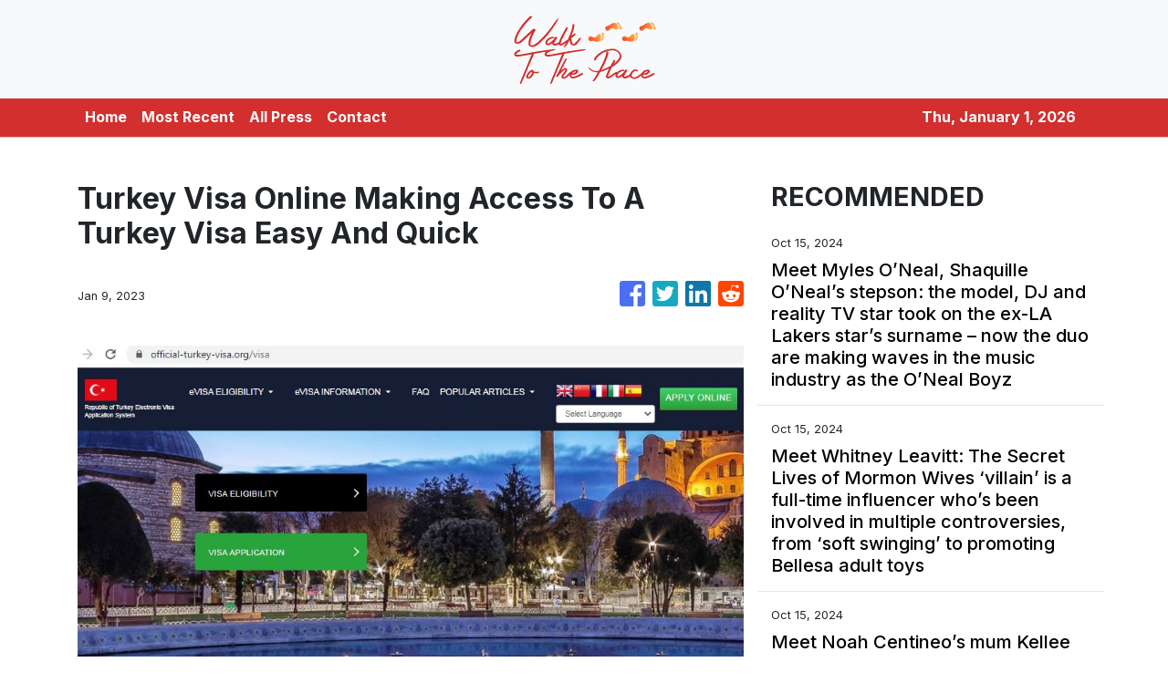

--- FILE ---
content_type: text/html
request_url: https://walktotheplace.com/news/turkey-visa-online-making-access-to-a-turkey-visa-easy-and-quick/419672
body_size: 499
content:
<!DOCTYPE html>
<html lang="en">
  <head>
    <meta charset="utf-8" />
    <title></title>
    <base href="/" />
    <meta name="viewport" content="width=device-width, initial-scale=1" />
    <link rel="icon" type="image/x-icon" href="favicon.ico" />

    <!-- Global site tag (gtag.js) - Google Analytics -->

    <script>
      (function (i, s, o, g, r, a, m) {
        i['GoogleAnalyticsObject'] = r;
        (i[r] =
          i[r] ||
          function () {
            (i[r].q = i[r].q || []).push(arguments);
          }),
          (i[r].l = 1 * new Date());
        (a = s.createElement(o)), (m = s.getElementsByTagName(o)[0]);
        a.async = 1;
        a.src = g;
        m.parentNode.insertBefore(a, m);
      })(window, document, 'script', 'https://www.google-analytics.com/analytics.js', 'ga');
      ga('create', 'UA-93857607-45', 'auto');
      ga('send', 'pageview');
    </script>
  <link rel="stylesheet" href="styles.8fd18c1458731e3d36c8.css"></head>

  <body>
    <app-root></app-root>
  <script src="runtime-es2015.ced6fd5f3b561a2e38de.js" type="module"></script><script src="runtime-es5.ced6fd5f3b561a2e38de.js" nomodule defer></script><script src="polyfills-es5.341d48ffc88eaeae911d.js" nomodule defer></script><script src="polyfills-es2015.95bb65e853d2781ac3bd.js" type="module"></script><script src="scripts.3b685903f0c27bcd8b11.js" defer></script><script src="main-es2015.7f3a4b3af9ffb43cc68d.js" type="module"></script><script src="main-es5.7f3a4b3af9ffb43cc68d.js" nomodule defer></script></body>
</html>
